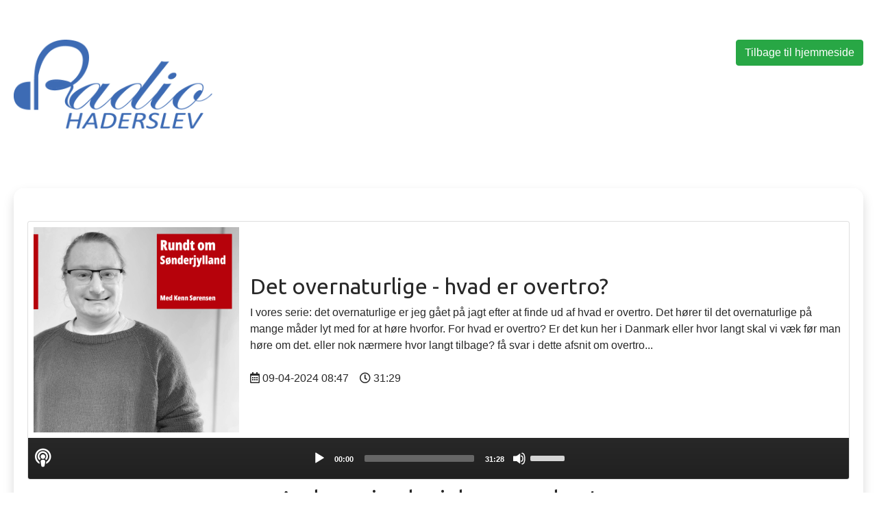

--- FILE ---
content_type: text/html; charset=UTF-8
request_url: https://podcast.radiohaderslev.dk/56/3289
body_size: 11724
content:
<!DOCTYPE HTML>
<html>
<head>
<title>Genlyt udsendelser - Radio Haderslev</title>
<link rel="stylesheet" href="https://use.fontawesome.com/releases/v5.0.10/css/all.css" integrity="sha384-+d0P83n9kaQMCwj8F4RJB66tzIwOKmrdb46+porD/OvrJ+37WqIM7UoBtwHO6Nlg" crossorigin="anonymous">
<link rel="stylesheet" href="https://stackpath.bootstrapcdn.com/bootstrap/4.1.0/css/bootstrap.min.css" integrity="sha384-9gVQ4dYFwwWSjIDZnLEWnxCjeSWFphJiwGPXr1jddIhOegiu1FwO5qRGvFXOdJZ4" crossorigin="anonymous">
<link rel="stylesheet" href="https://radiovictoria.dk/wp-content/themes/radiovictoria_dk/style.css"/>
<link rel="stylesheet" href="https://cdnjs.cloudflare.com/ajax/libs/mediaelement/4.2.16/mediaelementplayer.min.css" integrity="sha512-RZKnkU75qu9jzuyC+OJGffPEsJKQa7oNARCA6/8hYsHk2sd7Sj89tUCWZ+mV4uAaUbuzay7xFZhq7RkKFtP4Dw==" crossorigin="anonymous" />
<script src="https://ajax.googleapis.com/ajax/libs/jquery/3.5.1/jquery.min.js"></script>
<script src="https://cdnjs.cloudflare.com/ajax/libs/mediaelement/4.2.16/mediaelement-and-player.min.js" integrity="sha512-MgxzaA7Bkq7g2ND/4XYgoxUbehuHr3Q/bTuGn4lJkCxfxHEkXzR1Bl0vyCoHhKlMlE2ZaFymsJrRFLiAxQOpPg==" crossorigin="anonymous"></script>
<meta name="viewport" content="width=device-width, initial-scale=1.0">
<meta charset="UTF-8">
<meta property="og:title" content="Rundt om Sønderjylland: Det overnaturlige - hvad er overtro?" /><meta property="og:description" content="I vores serie: det overnaturlige er jeg gået på jagt efter at finde ud af hvad er overtro. Det hører til det overnaturlige på mange måder lyt med for at høre hvorfor. For hvad er overtro? Er det kun her i Danmark eller hvor langt skal vi væk før man høre om det. eller nok nærmere hvor langt tilbage? få svar i dette afsnit om overtro..." /><meta property="og:url" content="https://podcast.radiohaderslev.dk/56/3289" /><meta property="og:image" content="https://vault.podkaster.dk/covers/56_fb.jpg" /></head>
<body class="page-template-default">
<div class="navigation">
	<div class="center row">
		<div class="col-lg-6">
			<a href="/" class="logo">
				<img src="https://radiohaderslev.dk/wp-content/uploads/2018/12/RadioHaderslev_PNG.png" height="130"/>
			</a>
		</div>
		<div class="col-lg-6 text-right">
			<a class="btn btn-success" href="https://radiohaderslev.dk">Tilbage til hjemmeside</a>
		</div>
	</div>
</div>
<div class="center">
	<div class="row">
		<div class="col-lg-12">
			<div class="content pt-5 whitebox shadow contentText">
				<meta property="og:title" content="Det overnaturlige - hvad er overtro?" />

<div class="card" style="overflow:hidden;">
	<div class="card-block">
		<div class="d-flex flex-row align-items-center">
			<div class="p-2 hideOnSmall">
				<img src="https://vault.podkaster.dk/covers/56.jpg" style="height:300px;" />
			</div>
			<div class="p-2">
				<h2>Det overnaturlige - hvad er overtro?</h2>
				I vores serie: det overnaturlige er jeg gået på jagt efter at finde ud af hvad er overtro. Det hører til det overnaturlige på mange måder lyt med for at høre hvorfor. For hvad er overtro? Er det kun her i Danmark eller hvor langt skal vi væk før man høre om det. eller nok nærmere hvor langt tilbage? få svar i dette afsnit om overtro...<br /><br />
								<i class="far fa-calendar-alt"></i> 09-04-2024 08:47 &nbsp;&nbsp; <i class="far fa-clock"></i> 31:29			</div>
		</div>
		<div class="theAudio">
			<div class="audioGradient">
				<div class="audioBg hideOnSmall">
					<i class="fas fa-podcast"></i>
				</div>
				<audio controls preload="metadata" style="margin:0px auto;">
					<source src="https://vault.podkaster.dk/episode/3289.mp3" type="audio/mpeg">
				</audio>
			</div>
		</div>
	</div>
</div>
	<h2 class="text-center p-2">Andre episoder i denne podcast</h2>
	<div class="row">
										<div class="col-lg-6 mb-3">
				<div class="card">
					<div class="card-block">
						<div class="d-flex flex-row align-items-center">
							<div class="p-2 hideOnSmall">
								<img src="https://vault.podkaster.dk/covers/56.jpg" style="height:100px;" />
							</div>
							<div class="p-2">
								<b>Historien om Malteserriddernes Hospitals orden.</b><br />
								<div class="description">Det er altid spændende at høre om Ridderkampe, store slag og hemmelige Ordner, men hvad mange tror hører fortidens middelalder til, lever stadigt i bedste velgående. Malteserriddernes Hospitalsorden findes stadig, og arbejder med humanitære opgaver. Deres historie går langt tilbage til omkring 900-tallet. Det der engang var en hemmelig orden, er i dag en synlig orden som hjælper værdigt trængende folk i hele verden. deres hovedkvarter ligger på Malta. og derfra spreder dens hjælp og gren sig ud i det meste af verden. dette er 1 del af 2. lyt med når jeg fortæller historien om malteserriddernes hospitals orden af skt. John</div>
								
							</div>
						</div>
						<div class="p-2">
							<div class="float-right playButton"><a class="btn btn-success btn-small text-white" href="/56/4052"><i class="fas fa-podcast"></i> Lyt</a></div>
							<i class="far fa-calendar-alt"></i> 04-11-2024 08:25 &nbsp;&nbsp; <i class="far fa-clock"></i> 30:52						</div>
					</div>
				</div>
				
			</div>
								<div class="col-lg-6 mb-3">
				<div class="card">
					<div class="card-block">
						<div class="d-flex flex-row align-items-center">
							<div class="p-2 hideOnSmall">
								<img src="https://vault.podkaster.dk/covers/56.jpg" style="height:100px;" />
							</div>
							<div class="p-2">
								<b>Historien om Hvidstengruppen del 3</b><br />
								<div class="description">Historien om Hvidsten-gruppen og dens familie forsætter her i 3 del. Efter at Gerda kommer hjem fra sit fangeskab i Tyskland. forsøger hun at levet sit liv med sin mor, Gudrun Fiil. Men familien er blevet mindre. Gerda mistede sin far og bror og mand. Da de blev henrettet på Ryvangen, sammen med resten af de dødsdømte medlemmer af Hvidsten-gruppen. Men dette afsnit fortæller også om andre modstandsgrupper under besættelsen, grupper som også ofrede alt for et frit Danmark. lyt med i sidste afsnit om de tapre folk.</div>
								
							</div>
						</div>
						<div class="p-2">
							<div class="float-right playButton"><a class="btn btn-success btn-small text-white" href="/56/3979"><i class="fas fa-podcast"></i> Lyt</a></div>
							<i class="far fa-calendar-alt"></i> 21-10-2024 11:15 &nbsp;&nbsp; <i class="far fa-clock"></i> 31:26						</div>
					</div>
				</div>
				
			</div>
								<div class="col-lg-6 mb-3">
				<div class="card">
					<div class="card-block">
						<div class="d-flex flex-row align-items-center">
							<div class="p-2 hideOnSmall">
								<img src="https://vault.podkaster.dk/covers/56.jpg" style="height:100px;" />
							</div>
							<div class="p-2">
								<b>Historien om Hvidstengruppen del 2</b><br />
								<div class="description">Her forsætter den spændende skildring af Hvidstengruppens historie og hvordan folks reaktion da de hører at 8 medlemmer er blevet henrettet. samtidig med den københavnske folkestrejke får det pludselig mere benzin til bålet som brænder. og folk bliver opmærksom på at de der må gøres noget. Marius Fiil og hans familie var ægte folkehelte. lyt med i anden del af denne historie.</div>
								
							</div>
						</div>
						<div class="p-2">
							<div class="float-right playButton"><a class="btn btn-success btn-small text-white" href="/56/3942"><i class="fas fa-podcast"></i> Lyt</a></div>
							<i class="far fa-calendar-alt"></i> 12-10-2024 12:20 &nbsp;&nbsp; <i class="far fa-clock"></i> 32:01						</div>
					</div>
				</div>
				
			</div>
								<div class="col-lg-6 mb-3">
				<div class="card">
					<div class="card-block">
						<div class="d-flex flex-row align-items-center">
							<div class="p-2 hideOnSmall">
								<img src="https://vault.podkaster.dk/covers/56.jpg" style="height:100px;" />
							</div>
							<div class="p-2">
								<b>Historien om Hvidsten-gruppen del 1</b><br />
								<div class="description">Hvidsten-gruppen var nok en af det mest kendte modstandsgrupper under 2. verdenskrig. det blev symbolet på at modstanden var ved at få sit greb i det besatte Danmark.  men i marts 1943 modtog gruppen sin første nedkastning og snart begyndte der også at komme faldskærmssoldater med. gruppen var nu 14 medlemmer og blev et centralt omdrejningspunkt for modstandens voksen i det besatte Danmark. gruppens leder var Marius Anton Fiil og med hans familie og venners hjælp kunne han både styre kroen som hans familie ejet om dagen og hente våben og sprængstof om natten.  lyt med dette er første afsnit af historien.</div>
								
							</div>
						</div>
						<div class="p-2">
							<div class="float-right playButton"><a class="btn btn-success btn-small text-white" href="/56/3941"><i class="fas fa-podcast"></i> Lyt</a></div>
							<i class="far fa-calendar-alt"></i> 11-10-2024 12:19 &nbsp;&nbsp; <i class="far fa-clock"></i> 33:16						</div>
					</div>
				</div>
				
			</div>
								<div class="col-lg-6 mb-3">
				<div class="card">
					<div class="card-block">
						<div class="d-flex flex-row align-items-center">
							<div class="p-2 hideOnSmall">
								<img src="https://vault.podkaster.dk/covers/56.jpg" style="height:100px;" />
							</div>
							<div class="p-2">
								<b>Historien om Spøttrup borgs historie del 4</b><br />
								<div class="description">"Historien om Spøttrup borg og dens historie går langt tilbage, de 3 første afsnit hører vi om den går fra bispebolig til at komme hænde på en borgerlig mand, og derfra til at tage sin nuværende form som museum. Men det kan ikke undgås at dens tidligere beboer stadig går rundt på dens mørke gange og korridorer, i dette afsnit hører vi om Spøttrups mange spøgelser og der er ca. 13-14 af slagsen. men vi hører også om de mange arrangementer der foregår på borgen bl.a. Bispens marked som jeg besøgte i år. lyt med når vi i sidste og 4 afsnit tager til Spøttrup borg.</div>
								
							</div>
						</div>
						<div class="p-2">
							<div class="float-right playButton"><a class="btn btn-success btn-small text-white" href="/56/3854"><i class="fas fa-podcast"></i> Lyt</a></div>
							<i class="far fa-calendar-alt"></i> 21-09-2024 14:06 &nbsp;&nbsp; <i class="far fa-clock"></i> 35:06						</div>
					</div>
				</div>
				
			</div>
								<div class="col-lg-6 mb-3">
				<div class="card">
					<div class="card-block">
						<div class="d-flex flex-row align-items-center">
							<div class="p-2 hideOnSmall">
								<img src="https://vault.podkaster.dk/covers/56.jpg" style="height:100px;" />
							</div>
							<div class="p-2">
								<b>Historien om Spøttrup Borg del 3</b><br />
								<div class="description">Fra en lang til med kirken og adlen bosat på det gamle Spøttrup borg begynder en ny tid hvor det ejerskifte går til en borgerlig mand, Nis Nissen bedre kendt under navnet Studekongen, nu begynder også en tid med en kæmpe omvæltning for borgen, lige fra brænd til forfald. men snart møder borgen sin nye storhedstid, en tid hvor borgen bliver til det vi kender som i dag, et museum. hvor tusindvis af turister og aktør hver år besøger stedet. dette er 3 del af 4 af Spøttrup borgs historie</div>
								
							</div>
						</div>
						<div class="p-2">
							<div class="float-right playButton"><a class="btn btn-success btn-small text-white" href="/56/3853"><i class="fas fa-podcast"></i> Lyt</a></div>
							<i class="far fa-calendar-alt"></i> 20-09-2024 11:04 &nbsp;&nbsp; <i class="far fa-clock"></i> 35:39						</div>
					</div>
				</div>
				
			</div>
								<div class="col-lg-6 mb-3">
				<div class="card">
					<div class="card-block">
						<div class="d-flex flex-row align-items-center">
							<div class="p-2 hideOnSmall">
								<img src="https://vault.podkaster.dk/covers/56.jpg" style="height:100px;" />
							</div>
							<div class="p-2">
								<b>Historien om Spøttrup Borg del 2</b><br />
								<div class="description">Vi forsætter vores fortælling om Spøttrup borgs historie og er nået til Henrik Below som ejer af den smukke borg, med hans tid bliver lidt turbulent og en tid med urolige tider starter. lyt med og hør om Spøttrup borgs første borgerlige ejer, ham de kalder Studekongen. dette er 2 del af historien om Spøttrup borg</div>
								
							</div>
						</div>
						<div class="p-2">
							<div class="float-right playButton"><a class="btn btn-success btn-small text-white" href="/56/3814"><i class="fas fa-podcast"></i> Lyt</a></div>
							<i class="far fa-calendar-alt"></i> 09-09-2024 08:45 &nbsp;&nbsp; <i class="far fa-clock"></i> 31:27						</div>
					</div>
				</div>
				
			</div>
								<div class="col-lg-6 mb-3">
				<div class="card">
					<div class="card-block">
						<div class="d-flex flex-row align-items-center">
							<div class="p-2 hideOnSmall">
								<img src="https://vault.podkaster.dk/covers/56.jpg" style="height:100px;" />
							</div>
							<div class="p-2">
								<b>Historien om Spøttrup borg del 1</b><br />
								<div class="description">Som det gælder for så mange andre slotte, borge og gårde fra Danmarks middelalder, fortaber Spøttrups ældste historie sig i tågerne. men den historie er fyldt med mystik og om natten går den tidligere beboer stadig rundt på det gamle slot, vi bevæger os ud i en spændende fortælling om den historie. en historie som godt kan tåle nogle afsnit. lyt med når vi tager til det mystiske slot" dette er første del af historien.</div>
								
							</div>
						</div>
						<div class="p-2">
							<div class="float-right playButton"><a class="btn btn-success btn-small text-white" href="/56/3770"><i class="fas fa-podcast"></i> Lyt</a></div>
							<i class="far fa-calendar-alt"></i> 30-08-2024 14:26 &nbsp;&nbsp; <i class="far fa-clock"></i> 31:29						</div>
					</div>
				</div>
				
			</div>
								<div class="col-lg-6 mb-3">
				<div class="card">
					<div class="card-block">
						<div class="d-flex flex-row align-items-center">
							<div class="p-2 hideOnSmall">
								<img src="https://vault.podkaster.dk/covers/56.jpg" style="height:100px;" />
							</div>
							<div class="p-2">
								<b>Enderup, Engelsholm del 2</b><br />
								<div class="description">"Historien forsætter om De spændende slotte og herregårde. i dette afsnit skal vi høre om blandt andet om Sønderskov og Riber Kjærgård og dens spøgelser. Der er en historie om en blå låge...."
ugens afsnit kommer op i morgen. jeg havde lige lidt mere der skulle med.</div>
								
							</div>
						</div>
						<div class="p-2">
							<div class="float-right playButton"><a class="btn btn-success btn-small text-white" href="/56/3482"><i class="fas fa-podcast"></i> Lyt</a></div>
							<i class="far fa-calendar-alt"></i> 30-05-2024 12:01 &nbsp;&nbsp; <i class="far fa-clock"></i> 30:39						</div>
					</div>
				</div>
				
			</div>
								<div class="col-lg-6 mb-3">
				<div class="card">
					<div class="card-block">
						<div class="d-flex flex-row align-items-center">
							<div class="p-2 hideOnSmall">
								<img src="https://vault.podkaster.dk/covers/56.jpg" style="height:100px;" />
							</div>
							<div class="p-2">
								<b>Vojens og Skrydstruppigens historie del 1</b><br />
								<div class="description">"På vores rejse rundt i landet på jagt efter en spændende by har vi været langt omkring. Men et sted som ligger tæt på mange. Jeg taler selvfølgelig om byen Vojens, kulturby og hjemme for vores fantastiske ishockeyhold. mange forbinder det med brødrene Gram og andre berømte steder. Byen har også en kæmpe kulturskat, nemlig Skrydstrup pigens grav. lyt med når vi starter en spændende fortælling om Vojens og Skrydstruppigen..."</div>
								
							</div>
						</div>
						<div class="p-2">
							<div class="float-right playButton"><a class="btn btn-success btn-small text-white" href="/56/3483"><i class="fas fa-podcast"></i> Lyt</a></div>
							<i class="far fa-calendar-alt"></i> 30-05-2024 12:01 &nbsp;&nbsp; <i class="far fa-clock"></i> 31:25						</div>
					</div>
				</div>
				
			</div>
								<div class="col-lg-6 mb-3">
				<div class="card">
					<div class="card-block">
						<div class="d-flex flex-row align-items-center">
							<div class="p-2 hideOnSmall">
								<img src="https://vault.podkaster.dk/covers/56.jpg" style="height:100px;" />
							</div>
							<div class="p-2">
								<b>Historien om Det hjemsøgte børnehjem i Genner remake</b><br />
								<div class="description">En mørk nat bevæger 4 unge mennesker sig på en tilgroet sti på jagt efter deres mål. et hjemsøgt børnehjem inde i skoven. Det hjemsøgte børnehjem i Genner har tiltrukket mange spøgelsesjæger og nysgerrige mennesker som vi og opleve om dette sted virkelig havde beboere som stadig boede på hjemmet efter deres jordiske liv. I Dag er børnehjemmet i Genner revet ned. Men dem der brød ind der fik en uhyggelig sandhed af mærke. Men ikke alle kom levende ud fra dette sted. Det lyder som en god spøgelseshistorie. Men dette sted var ikke helt tomt... Lyt med når jeg fortæller historien om Det hjemsøgte børnehjem.</div>
								
							</div>
						</div>
						<div class="p-2">
							<div class="float-right playButton"><a class="btn btn-success btn-small text-white" href="/56/3481"><i class="fas fa-podcast"></i> Lyt</a></div>
							<i class="far fa-calendar-alt"></i> 30-05-2024 11:59 &nbsp;&nbsp; <i class="far fa-clock"></i> 31:29						</div>
					</div>
				</div>
				
			</div>
								<div class="col-lg-6 mb-3">
				<div class="card">
					<div class="card-block">
						<div class="d-flex flex-row align-items-center">
							<div class="p-2 hideOnSmall">
								<img src="https://vault.podkaster.dk/covers/56.jpg" style="height:100px;" />
							</div>
							<div class="p-2">
								<b>Varde by</b><br />
								<div class="description">Vi har mange smukke steder i Sønderjylland, og en af stederne er Varde. Jeg tager til Varde by og fortæller lidt mere om byens historie. Vi startede i sidste afsnit og afslutter det i dette afsnit. hør mere om byens historie, de spændende steder omkring Varde. bl.a. Blåvands huk og dens mange spændende bunkere...</div>
								
							</div>
						</div>
						<div class="p-2">
							<div class="float-right playButton"><a class="btn btn-success btn-small text-white" href="/56/3431"><i class="fas fa-podcast"></i> Lyt</a></div>
							<i class="far fa-calendar-alt"></i> 16-05-2024 08:47 &nbsp;&nbsp; <i class="far fa-clock"></i> 33:17						</div>
					</div>
				</div>
				
			</div>
								<div class="col-lg-6 mb-3">
				<div class="card">
					<div class="card-block">
						<div class="d-flex flex-row align-items-center">
							<div class="p-2 hideOnSmall">
								<img src="https://vault.podkaster.dk/covers/56.jpg" style="height:100px;" />
							</div>
							<div class="p-2">
								<b>Enderup, Engelsholm del 1</b><br />
								<div class="description">Der er mange spændende gårde og slotter vi har i Sønderjylland. og i de sidste afsnit hørte vi om Enderup, Engelsholm. I dette afsnit hører vi om Lunderup gård og begynder historien om Varde bys historie. lyt med når historierne forsætter...</div>
								
							</div>
						</div>
						<div class="p-2">
							<div class="float-right playButton"><a class="btn btn-success btn-small text-white" href="/56/3430"><i class="fas fa-podcast"></i> Lyt</a></div>
							<i class="far fa-calendar-alt"></i> 16-05-2024 08:46 &nbsp;&nbsp; <i class="far fa-clock"></i> 33:17						</div>
					</div>
				</div>
				
			</div>
								<div class="col-lg-6 mb-3">
				<div class="card">
					<div class="card-block">
						<div class="d-flex flex-row align-items-center">
							<div class="p-2 hideOnSmall">
								<img src="https://vault.podkaster.dk/covers/56.jpg" style="height:100px;" />
							</div>
							<div class="p-2">
								<b>Hjemsøgte steder - et hjemsøgt hus ved Faaborg</b><br />
								<div class="description">Man siger at Fyn er fin, men bag overfladen gemmer der sig noget som det blotte øje ikke kan se. Jeg er taget på besøg hos min Familie på Fyn. I et stort hus ved Faaborg bor Familien Hansen som består af Solveig, Preben, Gitte og Martin. de har hver især oplevet mystiske hændelser i deres hjem. lige fra mystisk lys om natten til et hjemsøgt sanatorium hvor det spøger. vi hør hver især om deres oplevelser. Og det gik ikke stille hen. lyt med jeg tager jer med på en lytter i et hjemsøgt hus...</div>
								
							</div>
						</div>
						<div class="p-2">
							<div class="float-right playButton"><a class="btn btn-success btn-small text-white" href="/56/3292"><i class="fas fa-podcast"></i> Lyt</a></div>
							<i class="far fa-calendar-alt"></i> 09-04-2024 08:50 &nbsp;&nbsp; <i class="far fa-clock"></i> 42:42						</div>
					</div>
				</div>
				
			</div>
								<div class="col-lg-6 mb-3">
				<div class="card">
					<div class="card-block">
						<div class="d-flex flex-row align-items-center">
							<div class="p-2 hideOnSmall">
								<img src="https://vault.podkaster.dk/covers/56.jpg" style="height:100px;" />
							</div>
							<div class="p-2">
								<b>Historien om Det hjemsøgte børnehjem i Genner</b><br />
								<div class="description">En mørk nat bevæger 4 unge mennesker sig på en tilgroet sti på jagt efter deres mål. et hjemsøgt børnehjem inde i skoven. Det hjemsøgte børnehjem i Genner har tiltrukket mange spøgelsesjæger og nysgerrige mennesker som vi og opleve om dette sted virkelig havde beboere som stadig boede på hjemmet efter deres jordiske liv. I Dag er børnehjemmet i Genner revet ned. Men dem der brød ind der fik en uhyggelig sandhed af mærke. Men ikke alle kom levende ud fra dette sted. Det lyder som en god spøgelseshistorie. Men dette sted var ikke helt tomt... Lyt med når jeg fortæller historien om Det hjemsøgte børnehjem.</div>
								
							</div>
						</div>
						<div class="p-2">
							<div class="float-right playButton"><a class="btn btn-success btn-small text-white" href="/56/3291"><i class="fas fa-podcast"></i> Lyt</a></div>
							<i class="far fa-calendar-alt"></i> 09-04-2024 08:49 &nbsp;&nbsp; <i class="far fa-clock"></i> 31:30						</div>
					</div>
				</div>
				
			</div>
								<div class="col-lg-6 mb-3">
				<div class="card">
					<div class="card-block">
						<div class="d-flex flex-row align-items-center">
							<div class="p-2 hideOnSmall">
								<img src="https://vault.podkaster.dk/covers/56.jpg" style="height:100px;" />
							</div>
							<div class="p-2">
								<b>Hjemsøgte steder - spøgelser hvad er det ?</b><br />
								<div class="description">Vi har sikkert hørt mange historier hvor der har optrådt spøgelser i. Fortællinger om spøgelser har fyldt menneskers historier så længe vi har eksisteret. Hvad er et spøgelse? Er spøgelser og ånder det samme? og hvordan ved man at ens hjem er hjemsøgt? få svar i denne podcast når jeg tager jer med på en rejse omkring fænomenet spøgelser...</div>
								
							</div>
						</div>
						<div class="p-2">
							<div class="float-right playButton"><a class="btn btn-success btn-small text-white" href="/56/3290"><i class="fas fa-podcast"></i> Lyt</a></div>
							<i class="far fa-calendar-alt"></i> 09-04-2024 08:48 &nbsp;&nbsp; <i class="far fa-clock"></i> 33:21						</div>
					</div>
				</div>
				
			</div>
								<div class="col-lg-6 mb-3">
				<div class="card">
					<div class="card-block">
						<div class="d-flex flex-row align-items-center">
							<div class="p-2 hideOnSmall">
								<img src="https://vault.podkaster.dk/covers/56.jpg" style="height:100px;" />
							</div>
							<div class="p-2">
								<b>MGP 2024</b><br />
								<div class="description">Jeg er taget en tur til Bevtoft hvor der igen i år er en kæmpe fest. Der bliver holdt en MGP-fest og sendt live fra en storskærm. Der var ca. 200 glade mennesker og jeg får en god snak med en masse glade og spændte børn. hør med når festen går i gang...</div>
								
							</div>
						</div>
						<div class="p-2">
							<div class="float-right playButton"><a class="btn btn-success btn-small text-white" href="/56/3288"><i class="fas fa-podcast"></i> Lyt</a></div>
							<i class="far fa-calendar-alt"></i> 09-04-2024 08:46 &nbsp;&nbsp; <i class="far fa-clock"></i> 35:47						</div>
					</div>
				</div>
				
			</div>
								<div class="col-lg-6 mb-3">
				<div class="card">
					<div class="card-block">
						<div class="d-flex flex-row align-items-center">
							<div class="p-2 hideOnSmall">
								<img src="https://vault.podkaster.dk/covers/56.jpg" style="height:100px;" />
							</div>
							<div class="p-2">
								<b>Overtro hvad er det 2 del</b><br />
								<div class="description">I dette afsnit forsætter jeg fortællingen om hvad overtro er. Og afslører hvilke monstre som havde mest betydning for overtroen i gamle dage. og stadig kan få ens små hår i nakken til at rejse sig. lyt med i sidste afsnit om Overtro...</div>
								
							</div>
						</div>
						<div class="p-2">
							<div class="float-right playButton"><a class="btn btn-success btn-small text-white" href="/56/3287"><i class="fas fa-podcast"></i> Lyt</a></div>
							<i class="far fa-calendar-alt"></i> 09-04-2024 08:45 &nbsp;&nbsp; <i class="far fa-clock"></i> 45:47						</div>
					</div>
				</div>
				
			</div>
								<div class="col-lg-6 mb-3">
				<div class="card">
					<div class="card-block">
						<div class="d-flex flex-row align-items-center">
							<div class="p-2 hideOnSmall">
								<img src="https://vault.podkaster.dk/covers/56.jpg" style="height:100px;" />
							</div>
							<div class="p-2">
								<b>Historien om Brundtlund Slot</b><br />
								<div class="description">Ved det smukke Åbenrå ligger et lille, men meget betydningsfuldt slot. Det har i sin tid rummet en af historiens mest betydningsfulde dronninger, Nemlig Dronning Margrethe den 1. som havde sin indflydelse omkring Kalmarunionen. En union der samlede Norge, Sverige og Danmark i en fælles union. Men Brundtlund slot blev også ombygget af den berømte bygherrer C.F. Hansen. hør med når vi tager til Aabenraa fortæller om slottet og dens beboer...</div>
								
							</div>
						</div>
						<div class="p-2">
							<div class="float-right playButton"><a class="btn btn-success btn-small text-white" href="/56/3286"><i class="fas fa-podcast"></i> Lyt</a></div>
							<i class="far fa-calendar-alt"></i> 09-04-2024 08:44 &nbsp;&nbsp; <i class="far fa-clock"></i> 36:15						</div>
					</div>
				</div>
				
			</div>
								<div class="col-lg-6 mb-3">
				<div class="card">
					<div class="card-block">
						<div class="d-flex flex-row align-items-center">
							<div class="p-2 hideOnSmall">
								<img src="https://vault.podkaster.dk/covers/56.jpg" style="height:100px;" />
							</div>
							<div class="p-2">
								<b>Det overnaturlige del 1</b><br />
								<div class="description">Jeg har fået besøg af en rigtig Vølve og heks i mit studie. hør hvad en vølve er? og hvad laver en vølve? heksen Raven fortæller om sin oplevelse med det overnaturlige. lyt med når jeg tager med på en overnaturlige rejse...</div>
								
							</div>
						</div>
						<div class="p-2">
							<div class="float-right playButton"><a class="btn btn-success btn-small text-white" href="/56/3019"><i class="fas fa-podcast"></i> Lyt</a></div>
							<i class="far fa-calendar-alt"></i> 20-01-2024 14:33 &nbsp;&nbsp; <i class="far fa-clock"></i> 37:25						</div>
					</div>
				</div>
				
			</div>
								<div class="col-lg-6 mb-3">
				<div class="card">
					<div class="card-block">
						<div class="d-flex flex-row align-items-center">
							<div class="p-2 hideOnSmall">
								<img src="https://vault.podkaster.dk/covers/56.jpg" style="height:100px;" />
							</div>
							<div class="p-2">
								<b>Krigen som man aldrig glemte - Del 2</b><br />
								<div class="description">Modstanden i Danmark begyndte at røre på sig. og der begyndte at komme flere og flere modstandsgrupper.  bland andet den jyske gruppe Hvidstens gruppen. Og vi hører en modstandsmand fortælle om en stikker likvidering. Hør med her i 2.del af krigen som man aldrig glemte...</div>
								
							</div>
						</div>
						<div class="p-2">
							<div class="float-right playButton"><a class="btn btn-success btn-small text-white" href="/56/2963"><i class="fas fa-podcast"></i> Lyt</a></div>
							<i class="far fa-calendar-alt"></i> 12-01-2024 10:17 &nbsp;&nbsp; <i class="far fa-clock"></i> 30:52						</div>
					</div>
				</div>
				
			</div>
								<div class="col-lg-6 mb-3">
				<div class="card">
					<div class="card-block">
						<div class="d-flex flex-row align-items-center">
							<div class="p-2 hideOnSmall">
								<img src="https://vault.podkaster.dk/covers/56.jpg" style="height:100px;" />
							</div>
							<div class="p-2">
								<b>Krigen som man aldrig glemte - Del 1</b><br />
								<div class="description">Krigen som man aldrig glemte, er en podcast på 3 dele som tager os tættere på hvad der skete den 9. april 1940. vi kommer tæt på hvordan folk reagerede mod deres land var besat og hvordan hverdag med en afsat dansk regering var. folk begyndte at gøre modstand..."</div>
								
							</div>
						</div>
						<div class="p-2">
							<div class="float-right playButton"><a class="btn btn-success btn-small text-white" href="/56/2962"><i class="fas fa-podcast"></i> Lyt</a></div>
							<i class="far fa-calendar-alt"></i> 12-01-2024 10:16 &nbsp;&nbsp; <i class="far fa-clock"></i> 31:35						</div>
					</div>
				</div>
				
			</div>
								<div class="col-lg-6 mb-3">
				<div class="card">
					<div class="card-block">
						<div class="d-flex flex-row align-items-center">
							<div class="p-2 hideOnSmall">
								<img src="https://vault.podkaster.dk/covers/56.jpg" style="height:100px;" />
							</div>
							<div class="p-2">
								<b>Krigen vi aldrig glemte del 8</b><br />
								<div class="description">Da Hitlers magt er på det højeste og hans drøm om at skabe det 3. rige er nær. Går noget galt og han må til sidst indse at han havde mistet sin drøm.  Lyt med i det sidste afsnit om Krigen vi aldrig glemte...</div>
								
							</div>
						</div>
						<div class="p-2">
							<div class="float-right playButton"><a class="btn btn-success btn-small text-white" href="/56/3018"><i class="fas fa-podcast"></i> Lyt</a></div>
							<i class="far fa-calendar-alt"></i> 28-12-2023 14:32 &nbsp;&nbsp; <i class="far fa-clock"></i> 31:48						</div>
					</div>
				</div>
				
			</div>
								<div class="col-lg-6 mb-3">
				<div class="card">
					<div class="card-block">
						<div class="d-flex flex-row align-items-center">
							<div class="p-2 hideOnSmall">
								<img src="https://vault.podkaster.dk/covers/56.jpg" style="height:100px;" />
							</div>
							<div class="p-2">
								<b>Krigen vi aldrig glemte del 7</b><br />
								<div class="description">Hitlers magt er nu nået til det højeste. og hele Europa er samlet i et kæmpe jerngreb. Folk indser nu hvor meget de har undervurderet denne Hitler. Men hvad var det der gjorde at så mange, fulgte ham? lyt med nå historien forsætter...</div>
								
							</div>
						</div>
						<div class="p-2">
							<div class="float-right playButton"><a class="btn btn-success btn-small text-white" href="/56/3017"><i class="fas fa-podcast"></i> Lyt</a></div>
							<i class="far fa-calendar-alt"></i> 27-12-2023 14:28 &nbsp;&nbsp; <i class="far fa-clock"></i> 32:31						</div>
					</div>
				</div>
				
			</div>
								<div class="col-lg-6 mb-3">
				<div class="card">
					<div class="card-block">
						<div class="d-flex flex-row align-items-center">
							<div class="p-2 hideOnSmall">
								<img src="https://vault.podkaster.dk/covers/56.jpg" style="height:100px;" />
							</div>
							<div class="p-2">
								<b>Krigen som man aldrig glemte - Del 4</b><br />
								<div class="description">I dette afsnit forsætter Historien om hvem Adolf Hitler var.  og går helt i dybden omkring hans person, hvem var han? Hvad gjorde hans barndom til den han blev til? lyt med når historien forsætter...</div>
								
							</div>
						</div>
						<div class="p-2">
							<div class="float-right playButton"><a class="btn btn-success btn-small text-white" href="/56/3014"><i class="fas fa-podcast"></i> Lyt</a></div>
							<i class="far fa-calendar-alt"></i> 27-12-2023 09:39 &nbsp;&nbsp; <i class="far fa-clock"></i> 31:45						</div>
					</div>
				</div>
				
			</div>
								<div class="col-lg-6 mb-3">
				<div class="card">
					<div class="card-block">
						<div class="d-flex flex-row align-items-center">
							<div class="p-2 hideOnSmall">
								<img src="https://vault.podkaster.dk/covers/56.jpg" style="height:100px;" />
							</div>
							<div class="p-2">
								<b>Krigen vi aldrig glemte del 5-6:</b><br />
								<div class="description">Verden bliver taget med storm da den ellers så ufarlige lille mand i følge af hvad fork tænkte. begyndte at få mere og mere magt. Vi dykker endnu længere ned i historien om Adolf Hitler.</div>
								
							</div>
						</div>
						<div class="p-2">
							<div class="float-right playButton"><a class="btn btn-success btn-small text-white" href="/56/3016"><i class="fas fa-podcast"></i> Lyt</a></div>
							<i class="far fa-calendar-alt"></i> 25-12-2023 14:27 &nbsp;&nbsp; <i class="far fa-clock"></i> 1:01:04						</div>
					</div>
				</div>
				
			</div>
								<div class="col-lg-6 mb-3">
				<div class="card">
					<div class="card-block">
						<div class="d-flex flex-row align-items-center">
							<div class="p-2 hideOnSmall">
								<img src="https://vault.podkaster.dk/covers/56.jpg" style="height:100px;" />
							</div>
							<div class="p-2">
								<b>Julespecial 2023 - Julens Traditioner</b><br />
								<div class="description">Hvor kommer julen fra ? og hvad er tradition i de forskellige hjem. Det vil jeg dykke ned i. Og hvordan kan en leg som blindebuk og ælte bolledej være forbudt? lyt med når jeg fortæller om julens traditioner..."</div>
								
							</div>
						</div>
						<div class="p-2">
							<div class="float-right playButton"><a class="btn btn-success btn-small text-white" href="/56/3020"><i class="fas fa-podcast"></i> Lyt</a></div>
							<i class="far fa-calendar-alt"></i> 24-12-2023 14:35 &nbsp;&nbsp; <i class="far fa-clock"></i> 38:20						</div>
					</div>
				</div>
				
			</div>
								<div class="col-lg-6 mb-3">
				<div class="card">
					<div class="card-block">
						<div class="d-flex flex-row align-items-center">
							<div class="p-2 hideOnSmall">
								<img src="https://vault.podkaster.dk/covers/56.jpg" style="height:100px;" />
							</div>
							<div class="p-2">
								<b>Krigen som man aldrig glemte - Del 3</b><br />
								<div class="description">I Sidste afsnit hørte vi om hvordan modstanden begyndte at spire op rundt omkring. og høre hvordan en modstandsmand fortæller om en stikkerlikvidering. I dette afsnit hører vi lidt mere omkring hvordan modstandsfolk tager magten. og går lidt i dybden omkring person Adolf Hitler og hvad der fik en mand som ham til at få så meget magt. lyt med når vi dykker ned i historien…</div>
								
							</div>
						</div>
						<div class="p-2">
							<div class="float-right playButton"><a class="btn btn-success btn-small text-white" href="/56/3013"><i class="fas fa-podcast"></i> Lyt</a></div>
							<i class="far fa-calendar-alt"></i> 14-12-2023 09:37 &nbsp;&nbsp; <i class="far fa-clock"></i> 30:48						</div>
					</div>
				</div>
				
			</div>
								<div class="col-lg-6 mb-3">
				<div class="card">
					<div class="card-block">
						<div class="d-flex flex-row align-items-center">
							<div class="p-2 hideOnSmall">
								<img src="https://vault.podkaster.dk/covers/56.jpg" style="height:100px;" />
							</div>
							<div class="p-2">
								<b>Søgaard del 2</b><br />
								<div class="description">Historie om Søgaard forsætter og nu hører vi så resten af historien om Søgaard som igennem historien bliver forvandlet til en militær lejr og bliver et vigtigt punkt i Danmarkshistorien da den har en central rolle i 2. verdenskrig da Danmark blev besat den 9. april 1940. lyt med og hør hvordan en vigtig besked kunne hav ændret vores historie...</div>
								
							</div>
						</div>
						<div class="p-2">
							<div class="float-right playButton"><a class="btn btn-success btn-small text-white" href="/56/3012"><i class="fas fa-podcast"></i> Lyt</a></div>
							<i class="far fa-calendar-alt"></i> 01-12-2023 09:33 &nbsp;&nbsp; <i class="far fa-clock"></i> 39:34						</div>
					</div>
				</div>
				
			</div>
								<div class="col-lg-6 mb-3">
				<div class="card">
					<div class="card-block">
						<div class="d-flex flex-row align-items-center">
							<div class="p-2 hideOnSmall">
								<img src="https://vault.podkaster.dk/covers/56.jpg" style="height:100px;" />
							</div>
							<div class="p-2">
								<b>Historien om Trøjborg - 2</b><br />
								<div class="description"></div>
								
							</div>
						</div>
						<div class="p-2">
							<div class="float-right playButton"><a class="btn btn-success btn-small text-white" href="/56/3011"><i class="fas fa-podcast"></i> Lyt</a></div>
							<i class="far fa-calendar-alt"></i> 30-11-2023 08:59 &nbsp;&nbsp; <i class="far fa-clock"></i> 31:10						</div>
					</div>
				</div>
				
			</div>
								<div class="col-lg-6 mb-3">
				<div class="card">
					<div class="card-block">
						<div class="d-flex flex-row align-items-center">
							<div class="p-2 hideOnSmall">
								<img src="https://vault.podkaster.dk/covers/56.jpg" style="height:100px;" />
							</div>
							<div class="p-2">
								<b>Historien om Trøjborg - 1</b><br />
								<div class="description">Vi er taget til Trøjborg slotsruin hvor vi skal høre om det engang så smukke slot som lå der. I dag blot en ruin. Men dens historie er lang og spændende. Den blev sandsynlig bygget af Peter Limbek. Og han stolte slot blev først færdiggjort senere. Hør med når vi tager tag på første den af historien om Trøjborg slot…</div>
								
							</div>
						</div>
						<div class="p-2">
							<div class="float-right playButton"><a class="btn btn-success btn-small text-white" href="/56/3010"><i class="fas fa-podcast"></i> Lyt</a></div>
							<i class="far fa-calendar-alt"></i> 10-11-2023 08:57 &nbsp;&nbsp; <i class="far fa-clock"></i> 31:27						</div>
					</div>
				</div>
				
			</div>
								<div class="col-lg-6 mb-3">
				<div class="card">
					<div class="card-block">
						<div class="d-flex flex-row align-items-center">
							<div class="p-2 hideOnSmall">
								<img src="https://vault.podkaster.dk/covers/56.jpg" style="height:100px;" />
							</div>
							<div class="p-2">
								<b>Schackenborg slot - del 3</b><br />
								<div class="description">ved det smukke Møgeltønder ved Tønder ligger et af Danmarks smukkeste slotte nemlig Schackenborg slot, det besøgte vi i sidste afsnit og mødte Morten Gliemann som er guide på slottet. Der tog vi på en tur rundt på slottet og hørte om alle de slægter af familien Schack som har betrådt disse gulve gennem tiden. I dette afsnit forsætter fortællingen om Schackenborg slot, og vi får svar på hvorfor en af greverne blev kaldt " Egyptologen" lyt med når vi tager tilbage på slottet..."</div>
								
							</div>
						</div>
						<div class="p-2">
							<div class="float-right playButton"><a class="btn btn-success btn-small text-white" href="/56/2645"><i class="fas fa-podcast"></i> Lyt</a></div>
							<i class="far fa-calendar-alt"></i> 20-10-2023 13:39 &nbsp;&nbsp; <i class="far fa-clock"></i> 48:45						</div>
					</div>
				</div>
				
			</div>
								<div class="col-lg-6 mb-3">
				<div class="card">
					<div class="card-block">
						<div class="d-flex flex-row align-items-center">
							<div class="p-2 hideOnSmall">
								<img src="https://vault.podkaster.dk/covers/56.jpg" style="height:100px;" />
							</div>
							<div class="p-2">
								<b>Søgaard del 1</b><br />
								<div class="description">Ved det smukke Aabenraa ligger den pragtige Søgaard, som har haft en stor betydning for Sønderjylland. Mange små landsbyer måtte forsvinde for at det nuværende Søgaard måtte bygges. 

lyt med til historien om Søgaard del 1...</div>
								
							</div>
						</div>
						<div class="p-2">
							<div class="float-right playButton"><a class="btn btn-success btn-small text-white" href="/56/2644"><i class="fas fa-podcast"></i> Lyt</a></div>
							<i class="far fa-calendar-alt"></i> 20-10-2023 13:38 &nbsp;&nbsp; <i class="far fa-clock"></i> 31:44						</div>
					</div>
				</div>
				
			</div>
								<div class="col-lg-6 mb-3">
				<div class="card">
					<div class="card-block">
						<div class="d-flex flex-row align-items-center">
							<div class="p-2 hideOnSmall">
								<img src="https://vault.podkaster.dk/covers/56.jpg" style="height:100px;" />
							</div>
							<div class="p-2">
								<b>Gråsten slot</b><br />
								<div class="description">Ved det smukke gråsten ligger et prægtig kongeslot hvor mange generationer har boet. Det første slot var et jagtslot men blev senere bygge om til et smukt kongeslot. Og adelsfamilier som Limbek og Ahlefeldt har boet og sat sit præg. Det var også at den berømte eventyrdigter Hans Christian Andersen skrev sit eventyr om den lille pige med svovlstikkerne. Lyt med når vi besøger Gråsten slot…</div>
								
							</div>
						</div>
						<div class="p-2">
							<div class="float-right playButton"><a class="btn btn-success btn-small text-white" href="/56/2572"><i class="fas fa-podcast"></i> Lyt</a></div>
							<i class="far fa-calendar-alt"></i> 03-10-2023 12:42 &nbsp;&nbsp; <i class="far fa-clock"></i> 30:10						</div>
					</div>
				</div>
				
			</div>
								<div class="col-lg-6 mb-3">
				<div class="card">
					<div class="card-block">
						<div class="d-flex flex-row align-items-center">
							<div class="p-2 hideOnSmall">
								<img src="https://vault.podkaster.dk/covers/56.jpg" style="height:100px;" />
							</div>
							<div class="p-2">
								<b>Schackenborg slot - del 2</b><br />
								<div class="description">Vi er taget tilbage til det smukke Schackenborg Slot. Denne gang med selskab af Morten Gliemann som er guide på slottet. sammen tager han os med på en rejse gennem de mange slægter på stedet. Det bliver en spændende tur rundt på slottet og Morten er en dygtig fortæller. Så hør med når han fortæller om alle de "Schacker" som boet på stedet. dette er del 2 af 3 om Schackenborg Slot</div>
								
							</div>
						</div>
						<div class="p-2">
							<div class="float-right playButton"><a class="btn btn-success btn-small text-white" href="/56/2513"><i class="fas fa-podcast"></i> Lyt</a></div>
							<i class="far fa-calendar-alt"></i> 15-09-2023 11:44 &nbsp;&nbsp; <i class="far fa-clock"></i> 30:17						</div>
					</div>
				</div>
				
			</div>
								<div class="col-lg-6 mb-3">
				<div class="card">
					<div class="card-block">
						<div class="d-flex flex-row align-items-center">
							<div class="p-2 hideOnSmall">
								<img src="https://vault.podkaster.dk/covers/56.jpg" style="height:100px;" />
							</div>
							<div class="p-2">
								<b>Schackenborg slot - del 1</b><br />
								<div class="description">Ved den smukke egn ved Møgeltønder ligger et af Danmarks smukkeste kongeslotte, nemlig Schackenborg Slot som har overlevet mange krige. Det var den store krigshelt Hans Schack som fik det af kong Frederik den III. som tak for sin indsats i Svenskekrigene. han rev det faldefærdige ruin Møgeltønderhus ned og byggede det smukke slot Schackenborg slot. der går mange spændende historier om slottet. lyt med når vi tager til Schackenborg slot</div>
								
							</div>
						</div>
						<div class="p-2">
							<div class="float-right playButton"><a class="btn btn-success btn-small text-white" href="/56/2438"><i class="fas fa-podcast"></i> Lyt</a></div>
							<i class="far fa-calendar-alt"></i> 28-08-2023 09:58 &nbsp;&nbsp; <i class="far fa-clock"></i> 30:39						</div>
					</div>
				</div>
				
			</div>
								<div class="col-lg-6 mb-3">
				<div class="card">
					<div class="card-block">
						<div class="d-flex flex-row align-items-center">
							<div class="p-2 hideOnSmall">
								<img src="https://vault.podkaster.dk/covers/56.jpg" style="height:100px;" />
							</div>
							<div class="p-2">
								<b>Nyborg Slot</b><br />
								<div class="description">Nyborg Slot er rammen om Danmarkshistoriens største begivenheder. Den har haft konge og dronninger som, Valdemar Sejr, Erik klipping, Dronning Margrethe den 1 og Mange andre. Den er også rammen om rettergangen om en af Danmarkshistoriens største og uopklaret mordgåder. Mordet i Finderup Lade…</div>
								
							</div>
						</div>
						<div class="p-2">
							<div class="float-right playButton"><a class="btn btn-success btn-small text-white" href="/56/2437"><i class="fas fa-podcast"></i> Lyt</a></div>
							<i class="far fa-calendar-alt"></i> 28-08-2023 09:57 &nbsp;&nbsp; <i class="far fa-clock"></i> 42:26						</div>
					</div>
				</div>
				
			</div>
								<div class="col-lg-6 mb-3">
				<div class="card">
					<div class="card-block">
						<div class="d-flex flex-row align-items-center">
							<div class="p-2 hideOnSmall">
								<img src="https://vault.podkaster.dk/covers/56.jpg" style="height:100px;" />
							</div>
							<div class="p-2">
								<b>Den Danske middelalder del 8</b><br />
								<div class="description">Danmark går mod en endnu svære tid da stormændene og kirken strammer sit greb om  kongerne. Men vi går også en nyere og mere litterære tid. Hvor vi begynder en tid med skrifter og bøger. Tiderne ændre sig og det som startede med en af danmarkshistoriens største mordsager, mordet i Finderup lade, ender med et nyt Danmark med bedre tider for kongen og den menige bonde. Her slutter 8 og sidste afsnit af Den Danske Middelalder</div>
								
							</div>
						</div>
						<div class="p-2">
							<div class="float-right playButton"><a class="btn btn-success btn-small text-white" href="/56/2436"><i class="fas fa-podcast"></i> Lyt</a></div>
							<i class="far fa-calendar-alt"></i> 28-08-2023 09:56 &nbsp;&nbsp; <i class="far fa-clock"></i> 31:24						</div>
					</div>
				</div>
				
			</div>
								<div class="col-lg-6 mb-3">
				<div class="card">
					<div class="card-block">
						<div class="d-flex flex-row align-items-center">
							<div class="p-2 hideOnSmall">
								<img src="https://vault.podkaster.dk/covers/56.jpg" style="height:100px;" />
							</div>
							<div class="p-2">
								<b>Den Danske middelalder del 7</b><br />
								<div class="description">De danske konger går en svær tid i møde da storbonden og kirkens folk begynder deres magtkamp mod kongen. Det resulterer i af vi i den følgende periode får 4 kongemord. nemlig mordet på Knud Lavard, Knud den hellige, Kong Magnus og Kong Niels. Men tiderne vil snart gå mod en endnu sværere tid nemlig en krig som splitter landet i 3. og har 3 konger...</div>
								
							</div>
						</div>
						<div class="p-2">
							<div class="float-right playButton"><a class="btn btn-success btn-small text-white" href="/56/2435"><i class="fas fa-podcast"></i> Lyt</a></div>
							<i class="far fa-calendar-alt"></i> 28-08-2023 09:49 &nbsp;&nbsp; <i class="far fa-clock"></i> 31:39						</div>
					</div>
				</div>
				
			</div>
								<div class="col-lg-6 mb-3">
				<div class="card">
					<div class="card-block">
						<div class="d-flex flex-row align-items-center">
							<div class="p-2 hideOnSmall">
								<img src="https://vault.podkaster.dk/covers/56.jpg" style="height:100px;" />
							</div>
							<div class="p-2">
								<b>Den Danske middelalder del 6</b><br />
								<div class="description">De danske konger går en svær tid i møde da storbonden og kirkens folk begynder deres magtkamp mod kongen. Det resulterer i af vi i den følgende periode får 4 kongemord. nemlig mordet på Knud Lavard, Knud den hellige, Kong Magnus og Kong Niels. Men tiderne vil snart gå mod en endnu sværere tid nemlig en krig som splitter landet i 3. og har 3 konger</div>
								
							</div>
						</div>
						<div class="p-2">
							<div class="float-right playButton"><a class="btn btn-success btn-small text-white" href="/56/2349"><i class="fas fa-podcast"></i> Lyt</a></div>
							<i class="far fa-calendar-alt"></i> 26-07-2023 11:18 &nbsp;&nbsp; <i class="far fa-clock"></i> 30:42						</div>
					</div>
				</div>
				
			</div>
								<div class="col-lg-6 mb-3">
				<div class="card">
					<div class="card-block">
						<div class="d-flex flex-row align-items-center">
							<div class="p-2 hideOnSmall">
								<img src="https://vault.podkaster.dk/covers/56.jpg" style="height:100px;" />
							</div>
							<div class="p-2">
								<b>Den Danske middelalder del 5</b><br />
								<div class="description">Kirkens og kongens magt bliver stærkere og stærkere.
Og Det er ikke nemt for den menige bonde at klare hverdagen.

Men Den Jyske lov bliver indført og vi gør en mere retfærdig tid i møde. Storbonden og adlen begynder deres jerngreb omkring kongen og kirkens folk. 

De vil bestemme mere. Dette resulterer i mange kongemord og forræderi. Hør med når jeg tager fat i endnu et afsnit om den danske middelalder</div>
								
							</div>
						</div>
						<div class="p-2">
							<div class="float-right playButton"><a class="btn btn-success btn-small text-white" href="/56/2301"><i class="fas fa-podcast"></i> Lyt</a></div>
							<i class="far fa-calendar-alt"></i> 08-07-2023 13:42 &nbsp;&nbsp; <i class="far fa-clock"></i> 31:29						</div>
					</div>
				</div>
				
			</div>
								<div class="col-lg-6 mb-3">
				<div class="card">
					<div class="card-block">
						<div class="d-flex flex-row align-items-center">
							<div class="p-2 hideOnSmall">
								<img src="https://vault.podkaster.dk/covers/56.jpg" style="height:100px;" />
							</div>
							<div class="p-2">
								<b>Den Danske middelalder del 4</b><br />
								<div class="description">Vi hørte sidst omkring hvordan Kirken fik magten i middelalderen. I dette afsnit hører vi lidt omkring hvordan det danske retssystem former sig og man får et mere retfærdig system. Hør med når jeg tager fat i denne del af den danske middelalder…</div>
								
							</div>
						</div>
						<div class="p-2">
							<div class="float-right playButton"><a class="btn btn-success btn-small text-white" href="/56/2240"><i class="fas fa-podcast"></i> Lyt</a></div>
							<i class="far fa-calendar-alt"></i> 22-06-2023 15:22 &nbsp;&nbsp; <i class="far fa-clock"></i> 31:07						</div>
					</div>
				</div>
				
			</div>
								<div class="col-lg-6 mb-3">
				<div class="card">
					<div class="card-block">
						<div class="d-flex flex-row align-items-center">
							<div class="p-2 hideOnSmall">
								<img src="https://vault.podkaster.dk/covers/56.jpg" style="height:100px;" />
							</div>
							<div class="p-2">
								<b>Den Danske middelalder del 3</b><br />
								<div class="description">Som vi hørte om i sidste afsnit om den danske middelalder. Ændrede forholdene sig markant. Og kongen og kirkes indflydelse blev mere stærk. Men i dette afsnit høre vi lidt ,mere om hvordan den simple bonde får mere magt og trællen forsvinder. Et samfund bliver bygget langsomt op og meget ændre sig til et mere moderne samfund. Lyt med når vi rejser tilbage igen.</div>
								
							</div>
						</div>
						<div class="p-2">
							<div class="float-right playButton"><a class="btn btn-success btn-small text-white" href="/56/2243"><i class="fas fa-podcast"></i> Lyt</a></div>
							<i class="far fa-calendar-alt"></i> 20-06-2023 15:28 &nbsp;&nbsp; <i class="far fa-clock"></i> 31:04						</div>
					</div>
				</div>
				
			</div>
								<div class="col-lg-6 mb-3">
				<div class="card">
					<div class="card-block">
						<div class="d-flex flex-row align-items-center">
							<div class="p-2 hideOnSmall">
								<img src="https://vault.podkaster.dk/covers/56.jpg" style="height:100px;" />
							</div>
							<div class="p-2">
								<b>Den Danske Middelalder  del.2</b><br />
								<div class="description">Krigen forsætter mellem danerne. Kongerne kæmper stadig om magten. Men hvem vinder? Hør med ...</div>
								
							</div>
						</div>
						<div class="p-2">
							<div class="float-right playButton"><a class="btn btn-success btn-small text-white" href="/56/2647"><i class="fas fa-podcast"></i> Lyt</a></div>
							<i class="far fa-calendar-alt"></i> 17-06-2023 14:04 &nbsp;&nbsp; <i class="far fa-clock"></i> 31:31						</div>
					</div>
				</div>
				
			</div>
								<div class="col-lg-6 mb-3">
				<div class="card">
					<div class="card-block">
						<div class="d-flex flex-row align-items-center">
							<div class="p-2 hideOnSmall">
								<img src="https://vault.podkaster.dk/covers/56.jpg" style="height:100px;" />
							</div>
							<div class="p-2">
								<b>Den Danske Middelalder  del.1</b><br />
								<div class="description">Den Danske Middelalder er temaet for denne lille podcast serie.
Det er en vigtig brik i vores Danmarkshistorie når man taler om den danske middelalder. Den starter fra år 1050 og hærger ind over ”Danernes rige” og den danske bonde for sin storhedstid. For landbruget i middelalder sætter sine spor helt frem til i dag. Og mange kan genkende metoden til hvordan man dyrkede jorde dengang og så i dag. Tag med på en spændende rejse til den mørke, men også lyse Middelalder. En tid hvor meget kan ske…</div>
								
							</div>
						</div>
						<div class="p-2">
							<div class="float-right playButton"><a class="btn btn-success btn-small text-white" href="/56/2646"><i class="fas fa-podcast"></i> Lyt</a></div>
							<i class="far fa-calendar-alt"></i> 16-06-2023 13:49 &nbsp;&nbsp; <i class="far fa-clock"></i> 31:23						</div>
					</div>
				</div>
				
			</div>
											<div class="col-lg-6 mb-3">
				<div class="card">
					<div class="card-block">
						<div class="d-flex flex-row align-items-center">
							<div class="p-2 hideOnSmall">
								<img src="https://vault.podkaster.dk/covers/56.jpg" style="height:100px;" />
							</div>
							<div class="p-2">
								<b>Rejsen går denne uge til det smukke Haderslev</b><br />
								<div class="description">Rejsen går denne uge til det smukke Haderslev som har vores en handelsby siden starten af 1200 tallet. Vi hører lidt om livet omkring Haderslev og hvordan det smukke Hansborg slot bliver bygget. Og vi kan ikke komme uden om byens beskytte. Nemlig byens vægtere som stadig går rundt i det gamle gader og synger timen ind. Det lyder som en spøgelseshistorie, men disse vægtere er der stadig krudt i. vi får en snak med to af byens vægtere. Og de kender mange af byens hemmeligheder…</div>
								
							</div>
						</div>
						<div class="p-2">
							<div class="float-right playButton"><a class="btn btn-success btn-small text-white" href="/56/2075"><i class="fas fa-podcast"></i> Lyt</a></div>
							<i class="far fa-calendar-alt"></i> 16-05-2023 16:12 &nbsp;&nbsp; <i class="far fa-clock"></i> 1:22:22						</div>
					</div>
				</div>
				
			</div>
								<div class="col-lg-6 mb-3">
				<div class="card">
					<div class="card-block">
						<div class="d-flex flex-row align-items-center">
							<div class="p-2 hideOnSmall">
								<img src="https://vault.podkaster.dk/covers/56.jpg" style="height:100px;" />
							</div>
							<div class="p-2">
								<b>Gram Slot</b><br />
								<div class="description">Ved det smukke Gram, på en voldgrav ligger et lille slot som har en ganske særlig betydning for mange konger og folk gennem tiden. Vi hører hvordan kong Valdemar køber jorden og bygger et slot på grunden. Og så er der noget med en ” gal” grevinde som ikke er helt sød ved sine folk. Det bliver en smuk rejse rundt om Gram slot når vi tager fat på historien om Gram Slot…</div>
								
							</div>
						</div>
						<div class="p-2">
							<div class="float-right playButton"><a class="btn btn-success btn-small text-white" href="/56/2074"><i class="fas fa-podcast"></i> Lyt</a></div>
							<i class="far fa-calendar-alt"></i> 16-05-2023 16:09 &nbsp;&nbsp; <i class="far fa-clock"></i> 29:36						</div>
					</div>
				</div>
				
			</div>
								<div class="col-lg-6 mb-3">
				<div class="card">
					<div class="card-block">
						<div class="d-flex flex-row align-items-center">
							<div class="p-2 hideOnSmall">
								<img src="https://vault.podkaster.dk/covers/56.jpg" style="height:100px;" />
							</div>
							<div class="p-2">
								<b>Rundt om Koldinghus del 4</b><br />
								<div class="description">I dette sidste afsnit af Koldinghus slutter vi af med at høre historien om en polsk blærerøv og slutter af med noget af en ”Hemmelighed” det bliver et lidt speciel afsnit men ikke mindre spændende af den grund. Koldinghus er et symbol og vartegn for mange mennesker. Og er bestem et besøg værd… god fornøjelse.</div>
								
							</div>
						</div>
						<div class="p-2">
							<div class="float-right playButton"><a class="btn btn-success btn-small text-white" href="/56/2053"><i class="fas fa-podcast"></i> Lyt</a></div>
							<i class="far fa-calendar-alt"></i> 12-05-2023 10:53 &nbsp;&nbsp; <i class="far fa-clock"></i> 30:48						</div>
					</div>
				</div>
				
			</div>
								<div class="col-lg-6 mb-3">
				<div class="card">
					<div class="card-block">
						<div class="d-flex flex-row align-items-center">
							<div class="p-2 hideOnSmall">
								<img src="https://vault.podkaster.dk/covers/56.jpg" style="height:100px;" />
							</div>
							<div class="p-2">
								<b>Rundt om Koldinghus del 3</b><br />
								<div class="description">I dette afsnit tager vi fat i alle de myter og sagn der er omkring Koldinghus. Blandt andet om den berømte myte om Dansen på Koldinghus. Der er mange historier at fortælle. For Koldinghus har lagt øre til mange ting. Og mange historier er næsten for gode til at være sande.</div>
								
							</div>
						</div>
						<div class="p-2">
							<div class="float-right playButton"><a class="btn btn-success btn-small text-white" href="/56/1969"><i class="fas fa-podcast"></i> Lyt</a></div>
							<i class="far fa-calendar-alt"></i> 24-04-2023 09:22 &nbsp;&nbsp; <i class="far fa-clock"></i> 34:00						</div>
					</div>
				</div>
				
			</div>
								<div class="col-lg-6 mb-3">
				<div class="card">
					<div class="card-block">
						<div class="d-flex flex-row align-items-center">
							<div class="p-2 hideOnSmall">
								<img src="https://vault.podkaster.dk/covers/56.jpg" style="height:100px;" />
							</div>
							<div class="p-2">
								<b>Rundt om Koldinghus del 2</b><br />
								<div class="description">I dette afsnit forsætter vi hvor vi slap om Koldinghus. Men høre lidt mere om hvordan den er gået fra Barok slot til nedbrændt Ruin også til at blive genopbygget til et smukt slot igen. Og hvordan dens mure ligger rammen om et stort museum, som fortæller dens historie. I dette afsnit høre vi også om slottes beboere som ikke er fra denne verden. Og begynder fortællingen om slottes mange myter og sagn. Som vil forsætte i tredje afsnit.</div>
								
							</div>
						</div>
						<div class="p-2">
							<div class="float-right playButton"><a class="btn btn-success btn-small text-white" href="/56/1936"><i class="fas fa-podcast"></i> Lyt</a></div>
							<i class="far fa-calendar-alt"></i> 15-04-2023 13:57 &nbsp;&nbsp; <i class="far fa-clock"></i> 30:32						</div>
					</div>
				</div>
				
			</div>
								<div class="col-lg-6 mb-3">
				<div class="card">
					<div class="card-block">
						<div class="d-flex flex-row align-items-center">
							<div class="p-2 hideOnSmall">
								<img src="https://vault.podkaster.dk/covers/56.jpg" style="height:100px;" />
							</div>
							<div class="p-2">
								<b>Augustenborg</b><br />
								<div class="description">Augustenborg</div>
								
							</div>
						</div>
						<div class="p-2">
							<div class="float-right playButton"><a class="btn btn-success btn-small text-white" href="/56/1935"><i class="fas fa-podcast"></i> Lyt</a></div>
							<i class="far fa-calendar-alt"></i> 14-04-2023 13:53 &nbsp;&nbsp; <i class="far fa-clock"></i> 30:45						</div>
					</div>
				</div>
				
			</div>
								<div class="col-lg-6 mb-3">
				<div class="card">
					<div class="card-block">
						<div class="d-flex flex-row align-items-center">
							<div class="p-2 hideOnSmall">
								<img src="https://vault.podkaster.dk/covers/56.jpg" style="height:100px;" />
							</div>
							<div class="p-2">
								<b>Rundt om Koldinghus del 1</b><br />
								<div class="description">Ved det smukke Kolding ligger et pragtigt slot, og har gennem historien haft et mystisk vingesus over mange mennesker. I første del af historien om Koldinghus høre vi lidt om hvordan slottet bliver ombygget fra middelalderborg til renæssance slot og igen hvordan den forvandler sig til et Barokslot. Men en af dens bygherre var jo også Christian d. 4. en af historiens største bygherre. Men det smukke slot brænder i 1808. og her slutter så første del af Koldinghus.</div>
								
							</div>
						</div>
						<div class="p-2">
							<div class="float-right playButton"><a class="btn btn-success btn-small text-white" href="/56/1923"><i class="fas fa-podcast"></i> Lyt</a></div>
							<i class="far fa-calendar-alt"></i> 11-04-2023 12:29 &nbsp;&nbsp; <i class="far fa-clock"></i> 30:10						</div>
					</div>
				</div>
				
			</div>
								<div class="col-lg-6 mb-3">
				<div class="card">
					<div class="card-block">
						<div class="d-flex flex-row align-items-center">
							<div class="p-2 hideOnSmall">
								<img src="https://vault.podkaster.dk/covers/56.jpg" style="height:100px;" />
							</div>
							<div class="p-2">
								<b>Sønderborg Slot episode 2 - Dybbøl Banke</b><br />
								<div class="description">Her hører vi lidt om resten af Sønderborg slots historie. Og høre om blodige beretninger fra en lille dreng med en afhugget arm, og en trappe som fører igen steder hen. Turen går så videre til Dybbøl mølle og den berømte banke som var centrum for en af de mest blodige krige, nemlig slaget i 1864. Vi høre om hvordan folk måtte forlade deres familier for måske ikke vende hjem igen.</div>
								
							</div>
						</div>
						<div class="p-2">
							<div class="float-right playButton"><a class="btn btn-success btn-small text-white" href="/56/1855"><i class="fas fa-podcast"></i> Lyt</a></div>
							<i class="far fa-calendar-alt"></i> 25-03-2023 13:38 &nbsp;&nbsp; <i class="far fa-clock"></i> 23:40						</div>
					</div>
				</div>
				
			</div>
								<div class="col-lg-6 mb-3">
				<div class="card">
					<div class="card-block">
						<div class="d-flex flex-row align-items-center">
							<div class="p-2 hideOnSmall">
								<img src="https://vault.podkaster.dk/covers/56.jpg" style="height:100px;" />
							</div>
							<div class="p-2">
								<b>Sønderborg Slot episode 1</b><br />
								<div class="description">I Sønderborg ligger et stort slot ved havnen. Dens historie går langt tilbage og dens stærke mure har holdt mange krige, den var centrum for en af danmarkshistoriens største myter, Chr.4´s runde bord. Den startede som en middelalderborg og er i dag en af de smukkeste borge. Men dens historie er lang så den forsætter i næste afsnit.</div>
								
							</div>
						</div>
						<div class="p-2">
							<div class="float-right playButton"><a class="btn btn-success btn-small text-white" href="/56/1854"><i class="fas fa-podcast"></i> Lyt</a></div>
							<i class="far fa-calendar-alt"></i> 24-03-2023 13:38 &nbsp;&nbsp; <i class="far fa-clock"></i> 29:01						</div>
					</div>
				</div>
				
			</div>
								<div class="col-lg-6 mb-3">
				<div class="card">
					<div class="card-block">
						<div class="d-flex flex-row align-items-center">
							<div class="p-2 hideOnSmall">
								<img src="https://vault.podkaster.dk/covers/56.jpg" style="height:100px;" />
							</div>
							<div class="p-2">
								<b>Tørning og Ribe</b><br />
								<div class="description">Tørning/Ribe: jeg er kørt til Tørning mølle hvor der ligger en banke hvor der engang lå et stort slot, tørninghus. Der hører vi lidt om dens historie. I Ribe tæt ved hovedvejen ligger en af historien meste berømte borgruiner. Riberhus. Hvor den berømte kong Valdemar og Dronning Dagmar boede. Vi får historien om hvordan borgen fik sin skæbne. Men Ribe er også berømt for sin heks, Maren Splid. Hendes historie får vi også lige med. En grum skæbne hun fik.</div>
								
							</div>
						</div>
						<div class="p-2">
							<div class="float-right playButton"><a class="btn btn-success btn-small text-white" href="/56/1853"><i class="fas fa-podcast"></i> Lyt</a></div>
							<i class="far fa-calendar-alt"></i> 19-03-2023 13:36 &nbsp;&nbsp; <i class="far fa-clock"></i> 31:14						</div>
					</div>
				</div>
				
			</div>
								<div class="col-lg-6 mb-3">
				<div class="card">
					<div class="card-block">
						<div class="d-flex flex-row align-items-center">
							<div class="p-2 hideOnSmall">
								<img src="https://vault.podkaster.dk/covers/56.jpg" style="height:100px;" />
							</div>
							<div class="p-2">
								<b>MGP</b><br />
								<div class="description">Jeg er taget ud til Bevtoft hallen hvor der bliver holdt en MGP fest for børn og unge. Der er sat en storskærm op hvor man kunne se hele showet live. Det blev en festlig aften med forskellige aktiviteter.</div>
								
							</div>
						</div>
						<div class="p-2">
							<div class="float-right playButton"><a class="btn btn-success btn-small text-white" href="/56/1815"><i class="fas fa-podcast"></i> Lyt</a></div>
							<i class="far fa-calendar-alt"></i> 13-03-2023 14:50 &nbsp;&nbsp; <i class="far fa-clock"></i> 19:49						</div>
					</div>
				</div>
				
			</div>
			</div>
<style>
	.description{
		overflow:hidden;
	}
	a:hover{
		text-decoration:none !important;
	}
	.playButton{
		position:relative;
		top:-10px;
	}
	.theAudio{
		background:#282828;
	}
	.audioGradient{
		padding:10px !important;
		background: -webkit-linear-gradient(transparent, rgba(0, 0, 0, .2));
		background:linear-gradient(transparent, rgba(0, 0, 0, .2));
	}
	.mejs__container {
        background:transparent;
        margin:0 auto;
        max-width:100%;
    }
    .mejs__controls{
	    background:none !important;
    }
	.audioBg{
		position:relative;
		float:left;
		color:white;
		font-size:20pt;
	}
</style>
<script type="text/javascript">

	var mediaElement = $('audio').mediaelementplayer({
		pluginPath: 'https://cdnjs.com/libraries/mediaelement/',
		shimScriptAccess: 'always',
		startVolume: 1,
		color: "green",
		success: function(media) {
			media.addEventListener('playing', function(){
				
				$.ajax({
					type: "POST",
					url: "https://podcast.radiohaderslev.dk/56/3289",
					data: {"play": true}
				});
				        
			}, true);
		}
	});
	
</script>			</div>
		</div>
	</div>
</div>
</body>
</html>

--- FILE ---
content_type: text/css
request_url: https://radiovictoria.dk/wp-content/themes/radiovictoria_dk/style.css
body_size: 1439
content:
/*
	Theme Name: radiovictoria_dk
	Version: 1.0
	Author: WNB A/S
	Author URI: https://wnb.dk
*/
@import url('https://fonts.googleapis.com/css?family=Ubuntu');
html, body{
	margin:0;
}
body{
	background-size:cover;
	background-repeat:no-repeat;
	background-attachment:fixed;
	color:#282828;
}
.spring_background{
	background-image:url('images/spring-background.jpg');
}
.summer_background{
	background-image:url('images/spring-background.jpg');
}
.fall_background{
	background-image:url('images/fall-background.jpg');
}
.winter_background{
	background-image:url('images/winter-background.jpg');
}
.christmas_background{
	background-image:url('images/christmas-background.jpg');
}

.contentText a, .contentText a:visited{
	color:inherit;
	text-decoration:inherit;
}

.contentText a:hover{
	color:inherit;
	text-decoration:underline;
}
h1, h2, h3, h4, h5, h6{
	font-family: 'Ubuntu', cursive;
}
.center{
	width:1320px;
	max-width:100%;
	margin:0px auto;
	padding-left:20px;
	padding-right:20px;
}
.topIcons{
	position:relative;
	top:55px;
}
.topIcons a, .topIcons a:visited{
	color:#282828;
	margin-left:10px;
}
.topIcons a.facebook:hover{
	color:#3b5998;
}
.topIcons a.instagram:hover{
	color:#ca3497;
}
.topIcons a.youtube:hover{
	color:#cc181e;
}
.topIcons a.twitter:hover{
	color:#00aced;
}
.topIcons a.snapchat:hover{
	color:#fffc00;
}
.topIcons a.podcast:hover{
	color:#77549e;
}
.topIcons i{
	font-size:30pt;
	line-height:40px;
}
.navigation{
	min-height:245px;
	padding:57.5px 0px;
	background-color:white;
	background-color:rgba(255,255,255, .8);
	margin-bottom:30px;
}
.navigation .row div{
	padding:0;
}
body.home .navigation{
	min-height:295px;
	margin-bottom:0;
}

.topnav ul{
	float:right;
	font-size:25pt;
	text-transform:lowercase;
	font-family: 'Ubuntu', cursive;
}
.topnav ul li{
	margin-left:30px;
	line-height:110px;
}
.topnav a, .topnav:visited{
	color:#282828;
	padding-right:0 !important;
}
.topnav .active a{
	color:#ad1b2e;
}

.whitebox{
	background-color:white;
	background-color:rgba(255,255,255, .8);
	border-radius:15px;
}
.slideshow{
	position:relative;
	top:-50px;
	padding-bottom:5px;
	box-sizing: content-box !important;
}
.slideshow img{
	border-radius:15px 15px 0px 0px;
}

.lastplayed{
	text-align:center;
	padding-bottom:20px;
	font-family: 'Ubuntu', cursive;
	margin-bottom:20px;
}
.lastplayed .cover{
	background-size:100% 100%;
	width:100%;
    padding-top:100% !important;
    border-radius:15px 15px 0px 0px;
}
.lastplayed .time{
	background-color:#ad1b2e;
	margin-bottom:15px;
	color:white;
	font-size:14pt;
	padding:5px;
}
.lastplayed .artist{
	display:block;
	font-size:16pt;
	font-weight:bold;
}

.lastplayed .songName{
	font-size:16pt;
}

.content{
	margin-bottom:30px;
	padding:20px;
}
.shadow{
	box-shadow: 15px 15px 18px rgba(0,0,0,.2);
}
.smallLogoPlaylist{
	position:absolute;
	top:20px;
	right:20px;
}

ul.sidebar{
	margin:0;
	padding:0;
	list-style:none;
}

ul.sidebar li{
	margin-bottom:10px;
}
ul.sidebar a{
	padding:10px;
	display:block;
	border-radius:15px;
	color:#282828;
	font-size:14pt;
}
ul.sidebar a:hover{
	text-decoration:none;
	background-color:#c62137 !important;
	color:white;
}
ul.sidebar .selected a{
	background-color:#ad1b2e;
	color:white;
}

@media (max-width: 992px) {
    
    img{
		display: block;
		max-width:100%;
		width: auto;
		height: auto;
	}
	
	.wpb_content_element{
		max-width:100%;
	}

    .content{
	    word-wrap:break-word;
    }
    .topIcons{
	    text-align:center !important;
    }
    .navigation{
	    padding-top:80px;
	    text-align:center;
    }
    
    .topnav ul{
	    border-top:2px solid rgba(0,0,0,.3);
	    border-bottom:2px solid rgba(0,0,0,.3);
	    float:none;
	    margin-top:20px;
	    margin-bottom:20px;
	}
	.topnav ul li{
		margin-left:0px;
		line-height:60px;
	}
	.hideOnSmall{
		display:none;
	}
    
}

/*WP STYLES*/
img.alignright{
	float:right;
	margin:0 0 1em 1em;
}
img.alignleft{
	float:left;
	margin:0 1em 1em 0;
}
img.aligncenter{
	display:block;
	margin-left:auto;
	margin-right:auto;
}
.alignright{
	float:right;
}
.alignleft{
	float:left;
}
.aligncenter{
	display:block;
	margin-left:auto;
	margin-right:auto;
}
.textcenter{
	text-align:center;
}